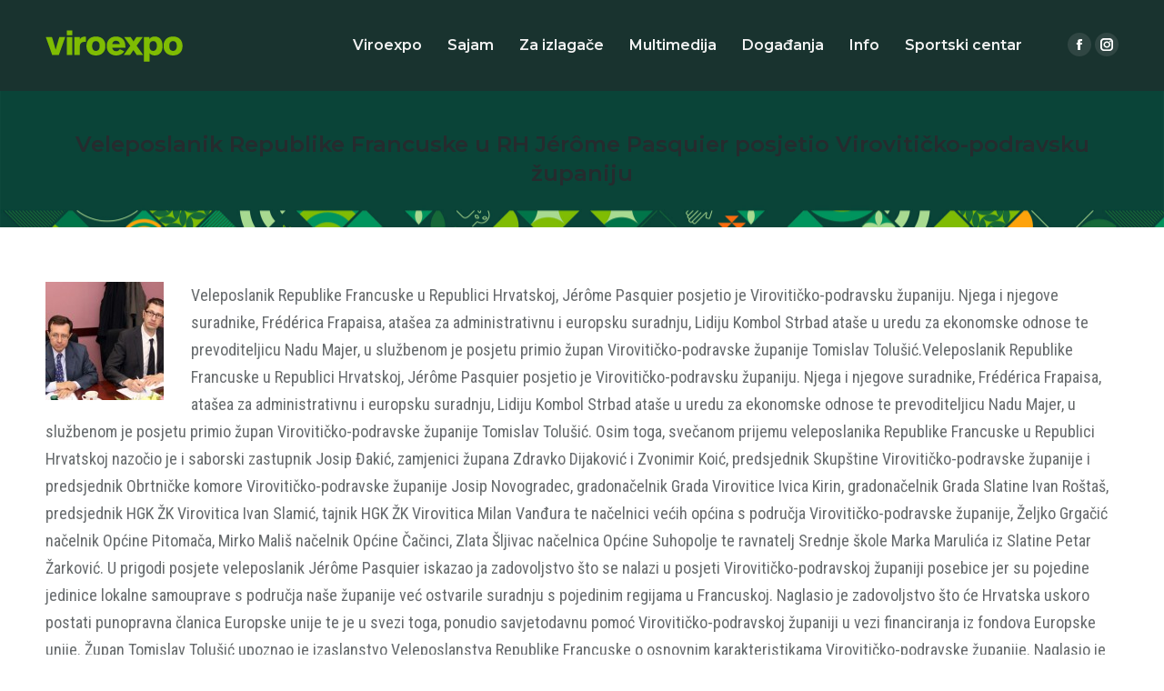

--- FILE ---
content_type: text/html; charset=UTF-8
request_url: https://viroexpo.com.hr/2010/05/veleposlanik-republike-francuske-u-rh-jerome-pasquier-posjetio-viroviticko-podravsku-zupaniju/
body_size: 85875
content:
<!DOCTYPE html>
<!--[if !(IE 6) | !(IE 7) | !(IE 8)  ]><!-->
<html lang="hr-HR" class="no-js">
<!--<![endif]-->
<head>
	<meta charset="UTF-8" />
		<meta name="viewport" content="width=device-width, initial-scale=1, maximum-scale=1, user-scalable=0">
		<meta name="theme-color" content="#c1c1c1"/>	<link rel="profile" href="https://gmpg.org/xfn/11" />
	        <script type="text/javascript">
            if (/Android|webOS|iPhone|iPad|iPod|BlackBerry|IEMobile|Opera Mini/i.test(navigator.userAgent)) {
                var originalAddEventListener = EventTarget.prototype.addEventListener,
                    oldWidth = window.innerWidth;

                EventTarget.prototype.addEventListener = function (eventName, eventHandler, useCapture) {
                    if (eventName === "resize") {
                        originalAddEventListener.call(this, eventName, function (event) {
                            if (oldWidth === window.innerWidth) {
                                return;
                            }
                            oldWidth = window.innerWidth;
                            if (eventHandler.handleEvent) {
                                eventHandler.handleEvent.call(this, event);
                            }
                            else {
                                eventHandler.call(this, event);
                            };
                        }, useCapture);
                    }
                    else {
                        originalAddEventListener.call(this, eventName, eventHandler, useCapture);
                    };
                };
            };
        </script>
		<title>Veleposlanik Republike Francuske u RH Jérôme Pasquier posjetio Virovitičko-podravsku županiju &#8211; Viroexpo</title>
<meta name='robots' content='max-image-preview:large' />
<link rel='dns-prefetch' href='//fonts.googleapis.com' />
<link rel="alternate" type="application/rss+xml" title="Viroexpo &raquo; Feed" href="https://viroexpo.com.hr/feed/" />
<link rel="alternate" type="application/rss+xml" title="Viroexpo &raquo; Comments Feed" href="https://viroexpo.com.hr/comments/feed/" />
<script type="text/javascript">
window._wpemojiSettings = {"baseUrl":"https:\/\/s.w.org\/images\/core\/emoji\/14.0.0\/72x72\/","ext":".png","svgUrl":"https:\/\/s.w.org\/images\/core\/emoji\/14.0.0\/svg\/","svgExt":".svg","source":{"concatemoji":"https:\/\/viroexpo.com.hr\/wp-includes\/js\/wp-emoji-release.min.js?ver=6.1.9"}};
/*! This file is auto-generated */
!function(e,a,t){var n,r,o,i=a.createElement("canvas"),p=i.getContext&&i.getContext("2d");function s(e,t){var a=String.fromCharCode,e=(p.clearRect(0,0,i.width,i.height),p.fillText(a.apply(this,e),0,0),i.toDataURL());return p.clearRect(0,0,i.width,i.height),p.fillText(a.apply(this,t),0,0),e===i.toDataURL()}function c(e){var t=a.createElement("script");t.src=e,t.defer=t.type="text/javascript",a.getElementsByTagName("head")[0].appendChild(t)}for(o=Array("flag","emoji"),t.supports={everything:!0,everythingExceptFlag:!0},r=0;r<o.length;r++)t.supports[o[r]]=function(e){if(p&&p.fillText)switch(p.textBaseline="top",p.font="600 32px Arial",e){case"flag":return s([127987,65039,8205,9895,65039],[127987,65039,8203,9895,65039])?!1:!s([55356,56826,55356,56819],[55356,56826,8203,55356,56819])&&!s([55356,57332,56128,56423,56128,56418,56128,56421,56128,56430,56128,56423,56128,56447],[55356,57332,8203,56128,56423,8203,56128,56418,8203,56128,56421,8203,56128,56430,8203,56128,56423,8203,56128,56447]);case"emoji":return!s([129777,127995,8205,129778,127999],[129777,127995,8203,129778,127999])}return!1}(o[r]),t.supports.everything=t.supports.everything&&t.supports[o[r]],"flag"!==o[r]&&(t.supports.everythingExceptFlag=t.supports.everythingExceptFlag&&t.supports[o[r]]);t.supports.everythingExceptFlag=t.supports.everythingExceptFlag&&!t.supports.flag,t.DOMReady=!1,t.readyCallback=function(){t.DOMReady=!0},t.supports.everything||(n=function(){t.readyCallback()},a.addEventListener?(a.addEventListener("DOMContentLoaded",n,!1),e.addEventListener("load",n,!1)):(e.attachEvent("onload",n),a.attachEvent("onreadystatechange",function(){"complete"===a.readyState&&t.readyCallback()})),(e=t.source||{}).concatemoji?c(e.concatemoji):e.wpemoji&&e.twemoji&&(c(e.twemoji),c(e.wpemoji)))}(window,document,window._wpemojiSettings);
</script>
<style type="text/css">
img.wp-smiley,
img.emoji {
	display: inline !important;
	border: none !important;
	box-shadow: none !important;
	height: 1em !important;
	width: 1em !important;
	margin: 0 0.07em !important;
	vertical-align: -0.1em !important;
	background: none !important;
	padding: 0 !important;
}
</style>
	<link rel='stylesheet' id='wp-block-library-css' href='https://viroexpo.com.hr/wp-includes/css/dist/block-library/style.min.css?ver=6.1.9' type='text/css' media='all' />
<style id='wp-block-library-theme-inline-css' type='text/css'>
.wp-block-audio figcaption{color:#555;font-size:13px;text-align:center}.is-dark-theme .wp-block-audio figcaption{color:hsla(0,0%,100%,.65)}.wp-block-audio{margin:0 0 1em}.wp-block-code{border:1px solid #ccc;border-radius:4px;font-family:Menlo,Consolas,monaco,monospace;padding:.8em 1em}.wp-block-embed figcaption{color:#555;font-size:13px;text-align:center}.is-dark-theme .wp-block-embed figcaption{color:hsla(0,0%,100%,.65)}.wp-block-embed{margin:0 0 1em}.blocks-gallery-caption{color:#555;font-size:13px;text-align:center}.is-dark-theme .blocks-gallery-caption{color:hsla(0,0%,100%,.65)}.wp-block-image figcaption{color:#555;font-size:13px;text-align:center}.is-dark-theme .wp-block-image figcaption{color:hsla(0,0%,100%,.65)}.wp-block-image{margin:0 0 1em}.wp-block-pullquote{border-top:4px solid;border-bottom:4px solid;margin-bottom:1.75em;color:currentColor}.wp-block-pullquote__citation,.wp-block-pullquote cite,.wp-block-pullquote footer{color:currentColor;text-transform:uppercase;font-size:.8125em;font-style:normal}.wp-block-quote{border-left:.25em solid;margin:0 0 1.75em;padding-left:1em}.wp-block-quote cite,.wp-block-quote footer{color:currentColor;font-size:.8125em;position:relative;font-style:normal}.wp-block-quote.has-text-align-right{border-left:none;border-right:.25em solid;padding-left:0;padding-right:1em}.wp-block-quote.has-text-align-center{border:none;padding-left:0}.wp-block-quote.is-large,.wp-block-quote.is-style-large,.wp-block-quote.is-style-plain{border:none}.wp-block-search .wp-block-search__label{font-weight:700}.wp-block-search__button{border:1px solid #ccc;padding:.375em .625em}:where(.wp-block-group.has-background){padding:1.25em 2.375em}.wp-block-separator.has-css-opacity{opacity:.4}.wp-block-separator{border:none;border-bottom:2px solid;margin-left:auto;margin-right:auto}.wp-block-separator.has-alpha-channel-opacity{opacity:1}.wp-block-separator:not(.is-style-wide):not(.is-style-dots){width:100px}.wp-block-separator.has-background:not(.is-style-dots){border-bottom:none;height:1px}.wp-block-separator.has-background:not(.is-style-wide):not(.is-style-dots){height:2px}.wp-block-table{margin:"0 0 1em 0"}.wp-block-table thead{border-bottom:3px solid}.wp-block-table tfoot{border-top:3px solid}.wp-block-table td,.wp-block-table th{word-break:normal}.wp-block-table figcaption{color:#555;font-size:13px;text-align:center}.is-dark-theme .wp-block-table figcaption{color:hsla(0,0%,100%,.65)}.wp-block-video figcaption{color:#555;font-size:13px;text-align:center}.is-dark-theme .wp-block-video figcaption{color:hsla(0,0%,100%,.65)}.wp-block-video{margin:0 0 1em}.wp-block-template-part.has-background{padding:1.25em 2.375em;margin-top:0;margin-bottom:0}
</style>
<link rel='stylesheet' id='wpda_like_box_gutenberg_css-css' href='https://viroexpo.com.hr/wp-content/plugins/like-box/includes/gutenberg/style.css?ver=6.1.9' type='text/css' media='all' />
<link rel='stylesheet' id='classic-theme-styles-css' href='https://viroexpo.com.hr/wp-includes/css/classic-themes.min.css?ver=1' type='text/css' media='all' />
<style id='global-styles-inline-css' type='text/css'>
body{--wp--preset--color--black: #000000;--wp--preset--color--cyan-bluish-gray: #abb8c3;--wp--preset--color--white: #FFF;--wp--preset--color--pale-pink: #f78da7;--wp--preset--color--vivid-red: #cf2e2e;--wp--preset--color--luminous-vivid-orange: #ff6900;--wp--preset--color--luminous-vivid-amber: #fcb900;--wp--preset--color--light-green-cyan: #7bdcb5;--wp--preset--color--vivid-green-cyan: #00d084;--wp--preset--color--pale-cyan-blue: #8ed1fc;--wp--preset--color--vivid-cyan-blue: #0693e3;--wp--preset--color--vivid-purple: #9b51e0;--wp--preset--color--accent: #c1c1c1;--wp--preset--color--dark-gray: #111;--wp--preset--color--light-gray: #767676;--wp--preset--gradient--vivid-cyan-blue-to-vivid-purple: linear-gradient(135deg,rgba(6,147,227,1) 0%,rgb(155,81,224) 100%);--wp--preset--gradient--light-green-cyan-to-vivid-green-cyan: linear-gradient(135deg,rgb(122,220,180) 0%,rgb(0,208,130) 100%);--wp--preset--gradient--luminous-vivid-amber-to-luminous-vivid-orange: linear-gradient(135deg,rgba(252,185,0,1) 0%,rgba(255,105,0,1) 100%);--wp--preset--gradient--luminous-vivid-orange-to-vivid-red: linear-gradient(135deg,rgba(255,105,0,1) 0%,rgb(207,46,46) 100%);--wp--preset--gradient--very-light-gray-to-cyan-bluish-gray: linear-gradient(135deg,rgb(238,238,238) 0%,rgb(169,184,195) 100%);--wp--preset--gradient--cool-to-warm-spectrum: linear-gradient(135deg,rgb(74,234,220) 0%,rgb(151,120,209) 20%,rgb(207,42,186) 40%,rgb(238,44,130) 60%,rgb(251,105,98) 80%,rgb(254,248,76) 100%);--wp--preset--gradient--blush-light-purple: linear-gradient(135deg,rgb(255,206,236) 0%,rgb(152,150,240) 100%);--wp--preset--gradient--blush-bordeaux: linear-gradient(135deg,rgb(254,205,165) 0%,rgb(254,45,45) 50%,rgb(107,0,62) 100%);--wp--preset--gradient--luminous-dusk: linear-gradient(135deg,rgb(255,203,112) 0%,rgb(199,81,192) 50%,rgb(65,88,208) 100%);--wp--preset--gradient--pale-ocean: linear-gradient(135deg,rgb(255,245,203) 0%,rgb(182,227,212) 50%,rgb(51,167,181) 100%);--wp--preset--gradient--electric-grass: linear-gradient(135deg,rgb(202,248,128) 0%,rgb(113,206,126) 100%);--wp--preset--gradient--midnight: linear-gradient(135deg,rgb(2,3,129) 0%,rgb(40,116,252) 100%);--wp--preset--duotone--dark-grayscale: url('#wp-duotone-dark-grayscale');--wp--preset--duotone--grayscale: url('#wp-duotone-grayscale');--wp--preset--duotone--purple-yellow: url('#wp-duotone-purple-yellow');--wp--preset--duotone--blue-red: url('#wp-duotone-blue-red');--wp--preset--duotone--midnight: url('#wp-duotone-midnight');--wp--preset--duotone--magenta-yellow: url('#wp-duotone-magenta-yellow');--wp--preset--duotone--purple-green: url('#wp-duotone-purple-green');--wp--preset--duotone--blue-orange: url('#wp-duotone-blue-orange');--wp--preset--font-size--small: 13px;--wp--preset--font-size--medium: 20px;--wp--preset--font-size--large: 36px;--wp--preset--font-size--x-large: 42px;--wp--preset--spacing--20: 0.44rem;--wp--preset--spacing--30: 0.67rem;--wp--preset--spacing--40: 1rem;--wp--preset--spacing--50: 1.5rem;--wp--preset--spacing--60: 2.25rem;--wp--preset--spacing--70: 3.38rem;--wp--preset--spacing--80: 5.06rem;}:where(.is-layout-flex){gap: 0.5em;}body .is-layout-flow > .alignleft{float: left;margin-inline-start: 0;margin-inline-end: 2em;}body .is-layout-flow > .alignright{float: right;margin-inline-start: 2em;margin-inline-end: 0;}body .is-layout-flow > .aligncenter{margin-left: auto !important;margin-right: auto !important;}body .is-layout-constrained > .alignleft{float: left;margin-inline-start: 0;margin-inline-end: 2em;}body .is-layout-constrained > .alignright{float: right;margin-inline-start: 2em;margin-inline-end: 0;}body .is-layout-constrained > .aligncenter{margin-left: auto !important;margin-right: auto !important;}body .is-layout-constrained > :where(:not(.alignleft):not(.alignright):not(.alignfull)){max-width: var(--wp--style--global--content-size);margin-left: auto !important;margin-right: auto !important;}body .is-layout-constrained > .alignwide{max-width: var(--wp--style--global--wide-size);}body .is-layout-flex{display: flex;}body .is-layout-flex{flex-wrap: wrap;align-items: center;}body .is-layout-flex > *{margin: 0;}:where(.wp-block-columns.is-layout-flex){gap: 2em;}.has-black-color{color: var(--wp--preset--color--black) !important;}.has-cyan-bluish-gray-color{color: var(--wp--preset--color--cyan-bluish-gray) !important;}.has-white-color{color: var(--wp--preset--color--white) !important;}.has-pale-pink-color{color: var(--wp--preset--color--pale-pink) !important;}.has-vivid-red-color{color: var(--wp--preset--color--vivid-red) !important;}.has-luminous-vivid-orange-color{color: var(--wp--preset--color--luminous-vivid-orange) !important;}.has-luminous-vivid-amber-color{color: var(--wp--preset--color--luminous-vivid-amber) !important;}.has-light-green-cyan-color{color: var(--wp--preset--color--light-green-cyan) !important;}.has-vivid-green-cyan-color{color: var(--wp--preset--color--vivid-green-cyan) !important;}.has-pale-cyan-blue-color{color: var(--wp--preset--color--pale-cyan-blue) !important;}.has-vivid-cyan-blue-color{color: var(--wp--preset--color--vivid-cyan-blue) !important;}.has-vivid-purple-color{color: var(--wp--preset--color--vivid-purple) !important;}.has-black-background-color{background-color: var(--wp--preset--color--black) !important;}.has-cyan-bluish-gray-background-color{background-color: var(--wp--preset--color--cyan-bluish-gray) !important;}.has-white-background-color{background-color: var(--wp--preset--color--white) !important;}.has-pale-pink-background-color{background-color: var(--wp--preset--color--pale-pink) !important;}.has-vivid-red-background-color{background-color: var(--wp--preset--color--vivid-red) !important;}.has-luminous-vivid-orange-background-color{background-color: var(--wp--preset--color--luminous-vivid-orange) !important;}.has-luminous-vivid-amber-background-color{background-color: var(--wp--preset--color--luminous-vivid-amber) !important;}.has-light-green-cyan-background-color{background-color: var(--wp--preset--color--light-green-cyan) !important;}.has-vivid-green-cyan-background-color{background-color: var(--wp--preset--color--vivid-green-cyan) !important;}.has-pale-cyan-blue-background-color{background-color: var(--wp--preset--color--pale-cyan-blue) !important;}.has-vivid-cyan-blue-background-color{background-color: var(--wp--preset--color--vivid-cyan-blue) !important;}.has-vivid-purple-background-color{background-color: var(--wp--preset--color--vivid-purple) !important;}.has-black-border-color{border-color: var(--wp--preset--color--black) !important;}.has-cyan-bluish-gray-border-color{border-color: var(--wp--preset--color--cyan-bluish-gray) !important;}.has-white-border-color{border-color: var(--wp--preset--color--white) !important;}.has-pale-pink-border-color{border-color: var(--wp--preset--color--pale-pink) !important;}.has-vivid-red-border-color{border-color: var(--wp--preset--color--vivid-red) !important;}.has-luminous-vivid-orange-border-color{border-color: var(--wp--preset--color--luminous-vivid-orange) !important;}.has-luminous-vivid-amber-border-color{border-color: var(--wp--preset--color--luminous-vivid-amber) !important;}.has-light-green-cyan-border-color{border-color: var(--wp--preset--color--light-green-cyan) !important;}.has-vivid-green-cyan-border-color{border-color: var(--wp--preset--color--vivid-green-cyan) !important;}.has-pale-cyan-blue-border-color{border-color: var(--wp--preset--color--pale-cyan-blue) !important;}.has-vivid-cyan-blue-border-color{border-color: var(--wp--preset--color--vivid-cyan-blue) !important;}.has-vivid-purple-border-color{border-color: var(--wp--preset--color--vivid-purple) !important;}.has-vivid-cyan-blue-to-vivid-purple-gradient-background{background: var(--wp--preset--gradient--vivid-cyan-blue-to-vivid-purple) !important;}.has-light-green-cyan-to-vivid-green-cyan-gradient-background{background: var(--wp--preset--gradient--light-green-cyan-to-vivid-green-cyan) !important;}.has-luminous-vivid-amber-to-luminous-vivid-orange-gradient-background{background: var(--wp--preset--gradient--luminous-vivid-amber-to-luminous-vivid-orange) !important;}.has-luminous-vivid-orange-to-vivid-red-gradient-background{background: var(--wp--preset--gradient--luminous-vivid-orange-to-vivid-red) !important;}.has-very-light-gray-to-cyan-bluish-gray-gradient-background{background: var(--wp--preset--gradient--very-light-gray-to-cyan-bluish-gray) !important;}.has-cool-to-warm-spectrum-gradient-background{background: var(--wp--preset--gradient--cool-to-warm-spectrum) !important;}.has-blush-light-purple-gradient-background{background: var(--wp--preset--gradient--blush-light-purple) !important;}.has-blush-bordeaux-gradient-background{background: var(--wp--preset--gradient--blush-bordeaux) !important;}.has-luminous-dusk-gradient-background{background: var(--wp--preset--gradient--luminous-dusk) !important;}.has-pale-ocean-gradient-background{background: var(--wp--preset--gradient--pale-ocean) !important;}.has-electric-grass-gradient-background{background: var(--wp--preset--gradient--electric-grass) !important;}.has-midnight-gradient-background{background: var(--wp--preset--gradient--midnight) !important;}.has-small-font-size{font-size: var(--wp--preset--font-size--small) !important;}.has-medium-font-size{font-size: var(--wp--preset--font-size--medium) !important;}.has-large-font-size{font-size: var(--wp--preset--font-size--large) !important;}.has-x-large-font-size{font-size: var(--wp--preset--font-size--x-large) !important;}
.wp-block-navigation a:where(:not(.wp-element-button)){color: inherit;}
:where(.wp-block-columns.is-layout-flex){gap: 2em;}
.wp-block-pullquote{font-size: 1.5em;line-height: 1.6;}
</style>
<link rel='stylesheet' id='contact-form-7-css' href='https://viroexpo.com.hr/wp-content/plugins/contact-form-7/includes/css/styles.css?ver=5.7.3' type='text/css' media='all' />
<link rel='stylesheet' id='the7-font-css' href='https://viroexpo.com.hr/wp-content/themes/dt-the7/fonts/icomoon-the7-font/icomoon-the7-font.min.css?ver=11.1.1' type='text/css' media='all' />
<link rel='stylesheet' id='the7-awesome-fonts-css' href='https://viroexpo.com.hr/wp-content/themes/dt-the7/fonts/FontAwesome/css/all.min.css?ver=11.1.1' type='text/css' media='all' />
<link rel='stylesheet' id='the7-awesome-fonts-back-css' href='https://viroexpo.com.hr/wp-content/themes/dt-the7/fonts/FontAwesome/back-compat.min.css?ver=11.1.1' type='text/css' media='all' />
<link rel='stylesheet' id='the7-Defaults-css' href='https://viroexpo.com.hr/wp-content/uploads/smile_fonts/Defaults/Defaults.css?ver=6.1.9' type='text/css' media='all' />
<link rel='stylesheet' id='the7-fontello-css' href='https://viroexpo.com.hr/wp-content/themes/dt-the7/fonts/fontello/css/fontello.min.css?ver=11.1.1' type='text/css' media='all' />
<link rel='stylesheet' id='dt-web-fonts-css' href='https://fonts.googleapis.com/css?family=Open+Sans:400,600,700%7CMontserrat:400,600,700,800%7CRoboto+Condensed:400,600,700&#038;display=swap' type='text/css' media='all' />
<link rel='stylesheet' id='dt-main-css' href='https://viroexpo.com.hr/wp-content/themes/dt-the7/css/main.min.css?ver=11.1.1' type='text/css' media='all' />
<link rel='stylesheet' id='the7-custom-scrollbar-css' href='https://viroexpo.com.hr/wp-content/themes/dt-the7/lib/custom-scrollbar/custom-scrollbar.min.css?ver=11.1.1' type='text/css' media='all' />
<link rel='stylesheet' id='the7-wpbakery-css' href='https://viroexpo.com.hr/wp-content/themes/dt-the7/css/wpbakery.min.css?ver=11.1.1' type='text/css' media='all' />
<link rel='stylesheet' id='the7-css-vars-css' href='https://viroexpo.com.hr/wp-content/uploads/the7-css/css-vars.css?ver=4860d879046a' type='text/css' media='all' />
<link rel='stylesheet' id='dt-custom-css' href='https://viroexpo.com.hr/wp-content/uploads/the7-css/custom.css?ver=4860d879046a' type='text/css' media='all' />
<link rel='stylesheet' id='dt-media-css' href='https://viroexpo.com.hr/wp-content/uploads/the7-css/media.css?ver=4860d879046a' type='text/css' media='all' />
<link rel='stylesheet' id='the7-mega-menu-css' href='https://viroexpo.com.hr/wp-content/uploads/the7-css/mega-menu.css?ver=4860d879046a' type='text/css' media='all' />
<link rel='stylesheet' id='style-css' href='https://viroexpo.com.hr/wp-content/themes/dt-the7/style.css?ver=11.1.1' type='text/css' media='all' />
<link rel='stylesheet' id='animated-css' href='https://viroexpo.com.hr/wp-content/plugins/like-box/includes/style/effects.css?ver=6.1.9' type='text/css' media='all' />
<link rel='stylesheet' id='front_end_like_box-css' href='https://viroexpo.com.hr/wp-content/plugins/like-box/includes/style/style.css?ver=6.1.9' type='text/css' media='all' />
<link rel='stylesheet' id='dashicons-css' href='https://viroexpo.com.hr/wp-includes/css/dashicons.min.css?ver=6.1.9' type='text/css' media='all' />
<link rel='stylesheet' id='thickbox-css' href='https://viroexpo.com.hr/wp-includes/js/thickbox/thickbox.css?ver=6.1.9' type='text/css' media='all' />
<script type='text/javascript' src='https://viroexpo.com.hr/wp-includes/js/jquery/jquery.min.js?ver=3.6.1' id='jquery-core-js'></script>
<script type='text/javascript' src='https://viroexpo.com.hr/wp-includes/js/jquery/jquery-migrate.min.js?ver=3.3.2' id='jquery-migrate-js'></script>
<script type='text/javascript' id='dt-above-fold-js-extra'>
/* <![CDATA[ */
var dtLocal = {"themeUrl":"https:\/\/viroexpo.com.hr\/wp-content\/themes\/dt-the7","passText":"To view this protected post, enter the password below:","moreButtonText":{"loading":"Loading...","loadMore":"Load more"},"postID":"648","ajaxurl":"https:\/\/viroexpo.com.hr\/wp-admin\/admin-ajax.php","REST":{"baseUrl":"https:\/\/viroexpo.com.hr\/wp-json\/the7\/v1","endpoints":{"sendMail":"\/send-mail"}},"contactMessages":{"required":"One or more fields have an error. Please check and try again.","terms":"Please accept the privacy policy.","fillTheCaptchaError":"Please, fill the captcha."},"captchaSiteKey":"","ajaxNonce":"9e3ba2ee8a","pageData":"","themeSettings":{"smoothScroll":"off","lazyLoading":false,"accentColor":{"mode":"solid","color":"#c1c1c1"},"desktopHeader":{"height":100},"ToggleCaptionEnabled":"disabled","ToggleCaption":"Navigation","floatingHeader":{"showAfter":150,"showMenu":true,"height":100,"logo":{"showLogo":true,"html":"<img class=\" preload-me\" src=\"https:\/\/viroexpo.com.hr\/wp-content\/uploads\/2025\/09\/viroexpo-logo-1.png\" srcset=\"https:\/\/viroexpo.com.hr\/wp-content\/uploads\/2025\/09\/viroexpo-logo-1.png 151w\" width=\"151\" height=\"35\"   sizes=\"151px\" alt=\"Viroexpo\" \/>","url":"https:\/\/viroexpo.com.hr\/"}},"topLine":{"floatingTopLine":{"logo":{"showLogo":false,"html":""}}},"mobileHeader":{"firstSwitchPoint":1150,"secondSwitchPoint":800,"firstSwitchPointHeight":60,"secondSwitchPointHeight":60,"mobileToggleCaptionEnabled":"disabled","mobileToggleCaption":"Menu"},"stickyMobileHeaderFirstSwitch":{"logo":{"html":"<img class=\" preload-me\" src=\"https:\/\/viroexpo.com.hr\/wp-content\/uploads\/2025\/09\/viroexpo-logo-1.png\" srcset=\"https:\/\/viroexpo.com.hr\/wp-content\/uploads\/2025\/09\/viroexpo-logo-1.png 151w\" width=\"151\" height=\"35\"   sizes=\"151px\" alt=\"Viroexpo\" \/>"}},"stickyMobileHeaderSecondSwitch":{"logo":{"html":"<img class=\" preload-me\" src=\"https:\/\/viroexpo.com.hr\/wp-content\/uploads\/2025\/09\/viroexpo-logo-1.png\" srcset=\"https:\/\/viroexpo.com.hr\/wp-content\/uploads\/2025\/09\/viroexpo-logo-1.png 151w\" width=\"151\" height=\"35\"   sizes=\"151px\" alt=\"Viroexpo\" \/>"}},"content":{"textColor":"#676b6d","headerColor":"#262b2e"},"sidebar":{"switchPoint":970},"boxedWidth":"1280px","stripes":{"stripe1":{"textColor":"#676b6d","headerColor":"#262b2e"},"stripe2":{"textColor":"#ffffff","headerColor":"#ffffff"},"stripe3":{"textColor":"#ffffff","headerColor":"#ffffff"}}},"VCMobileScreenWidth":"768"};
var dtShare = {"shareButtonText":{"facebook":"Share on Facebook","twitter":"Tweet","pinterest":"Pin it","linkedin":"Share on Linkedin","whatsapp":"Share on Whatsapp"},"overlayOpacity":"85"};
/* ]]> */
</script>
<script type='text/javascript' src='https://viroexpo.com.hr/wp-content/themes/dt-the7/js/above-the-fold.min.js?ver=11.1.1' id='dt-above-fold-js'></script>
<script type='text/javascript' src='https://viroexpo.com.hr/wp-content/plugins/like-box/includes/javascript/front_end_js.js?ver=6.1.9' id='like-box-front-end-js'></script>
<link rel="https://api.w.org/" href="https://viroexpo.com.hr/wp-json/" /><link rel="alternate" type="application/json" href="https://viroexpo.com.hr/wp-json/wp/v2/posts/648" /><link rel="EditURI" type="application/rsd+xml" title="RSD" href="https://viroexpo.com.hr/xmlrpc.php?rsd" />
<link rel="wlwmanifest" type="application/wlwmanifest+xml" href="https://viroexpo.com.hr/wp-includes/wlwmanifest.xml" />
<meta name="generator" content="WordPress 6.1.9" />
<link rel="canonical" href="https://viroexpo.com.hr/2010/05/veleposlanik-republike-francuske-u-rh-jerome-pasquier-posjetio-viroviticko-podravsku-zupaniju/" />
<link rel='shortlink' href='https://viroexpo.com.hr/?p=648' />
<link rel="alternate" type="application/json+oembed" href="https://viroexpo.com.hr/wp-json/oembed/1.0/embed?url=https%3A%2F%2Fviroexpo.com.hr%2F2010%2F05%2Fveleposlanik-republike-francuske-u-rh-jerome-pasquier-posjetio-viroviticko-podravsku-zupaniju%2F" />
<link rel="alternate" type="text/xml+oembed" href="https://viroexpo.com.hr/wp-json/oembed/1.0/embed?url=https%3A%2F%2Fviroexpo.com.hr%2F2010%2F05%2Fveleposlanik-republike-francuske-u-rh-jerome-pasquier-posjetio-viroviticko-podravsku-zupaniju%2F&#038;format=xml" />
     <script type="text/javascript">
     /* <![CDATA[ */
     function open_win(mp3_player_version, mp3_align, plyrs, transparent, id, blog_plyrs,  mp3wid, mp3high, aps, sound, playlst, playlistfolder, shuffle, colors, nums, mp3_player_plugin_url, which)
       {  
        window.open(mp3_player_plugin_url+ 'pop_up_mp.php?a=' +mp3_player_version+ '&b=' +mp3_align+ '&c=' +plyrs+ '&d=' +id+ '&e=' +transparent+ '&f=' +blog_plyrs+ '&g=' +mp3wid+ '&h=' +mp3high+ '&i=' +aps+ '&j=' +sound+ '&k=' +playlst+ '&l=' +playlistfolder+ '&m=' +shuffle+ '&n=' +colors+ '&o=' +nums+ '&p=' +mp3_player_plugin_url+ '&q=' +which, '_blank', 'statusbar=no, titlebar=no, toolbar=no, location=no, directories=no, status=no, menubar=no, scrollbars=no, resizable=yes, copyhistory=no, width='+mp3wid+', height='+mp3high); 
        }
        /* ]]> */
        </script><meta property="og:site_name" content="Viroexpo" />
<meta property="og:title" content="Veleposlanik Republike Francuske u RH Jérôme Pasquier posjetio Virovitičko-podravsku županiju" />
<meta property="og:description" content="Veleposlanik Republike Francuske u Republici Hrvatskoj, Jérôme Pasquier posjetio je Virovitičko-podravsku županiju. Njega i njegove suradnike, Frédérica Frapaisa, atašea za administrativnu i europsku suradnju, Lidiju Kombol Strbad ataše u uredu za ekonomske odnose te prevoditeljicu Nadu Majer, u službenom je posjetu primio župan Virovitičko-podravske županije Tomislav Tolušić.Veleposlanik Republike Francuske u Republici Hrvatskoj, Jérôme Pasquier posjetio&hellip;" />
<meta property="og:url" content="https://viroexpo.com.hr/2010/05/veleposlanik-republike-francuske-u-rh-jerome-pasquier-posjetio-viroviticko-podravsku-zupaniju/" />
<meta property="og:type" content="article" />
<meta name="generator" content="Powered by Visual Composer - drag and drop page builder for WordPress."/>
<!--[if lte IE 9]><link rel="stylesheet" type="text/css" href="https://viroexpo.com.hr/wp-content/plugins/js_composer_/assets/css/vc_lte_ie9.min.css" media="screen"><![endif]--><noscript><style type="text/css"> .wpb_animate_when_almost_visible { opacity: 1; }</style></noscript></head>
<body id="the7-body" class="post-template-default single single-post postid-648 single-format-standard wp-embed-responsive no-comments dt-responsive-on right-mobile-menu-close-icon ouside-menu-close-icon mobile-hamburger-close-bg-enable mobile-hamburger-close-bg-hover-enable  fade-medium-mobile-menu-close-icon fade-small-menu-close-icon srcset-enabled btn-flat custom-btn-color custom-btn-hover-color shadow-element-decoration phantom-fade phantom-shadow-decoration phantom-custom-logo-on floating-mobile-menu-icon top-header first-switch-logo-center first-switch-menu-left second-switch-logo-left second-switch-menu-right layzr-loading-on popup-message-style the7-ver-11.1.1 dt-fa-compatibility wpb-js-composer js-comp-ver-5.0.1 vc_responsive">
<svg xmlns="http://www.w3.org/2000/svg" viewBox="0 0 0 0" width="0" height="0" focusable="false" role="none" style="visibility: hidden; position: absolute; left: -9999px; overflow: hidden;" ><defs><filter id="wp-duotone-dark-grayscale"><feColorMatrix color-interpolation-filters="sRGB" type="matrix" values=" .299 .587 .114 0 0 .299 .587 .114 0 0 .299 .587 .114 0 0 .299 .587 .114 0 0 " /><feComponentTransfer color-interpolation-filters="sRGB" ><feFuncR type="table" tableValues="0 0.49803921568627" /><feFuncG type="table" tableValues="0 0.49803921568627" /><feFuncB type="table" tableValues="0 0.49803921568627" /><feFuncA type="table" tableValues="1 1" /></feComponentTransfer><feComposite in2="SourceGraphic" operator="in" /></filter></defs></svg><svg xmlns="http://www.w3.org/2000/svg" viewBox="0 0 0 0" width="0" height="0" focusable="false" role="none" style="visibility: hidden; position: absolute; left: -9999px; overflow: hidden;" ><defs><filter id="wp-duotone-grayscale"><feColorMatrix color-interpolation-filters="sRGB" type="matrix" values=" .299 .587 .114 0 0 .299 .587 .114 0 0 .299 .587 .114 0 0 .299 .587 .114 0 0 " /><feComponentTransfer color-interpolation-filters="sRGB" ><feFuncR type="table" tableValues="0 1" /><feFuncG type="table" tableValues="0 1" /><feFuncB type="table" tableValues="0 1" /><feFuncA type="table" tableValues="1 1" /></feComponentTransfer><feComposite in2="SourceGraphic" operator="in" /></filter></defs></svg><svg xmlns="http://www.w3.org/2000/svg" viewBox="0 0 0 0" width="0" height="0" focusable="false" role="none" style="visibility: hidden; position: absolute; left: -9999px; overflow: hidden;" ><defs><filter id="wp-duotone-purple-yellow"><feColorMatrix color-interpolation-filters="sRGB" type="matrix" values=" .299 .587 .114 0 0 .299 .587 .114 0 0 .299 .587 .114 0 0 .299 .587 .114 0 0 " /><feComponentTransfer color-interpolation-filters="sRGB" ><feFuncR type="table" tableValues="0.54901960784314 0.98823529411765" /><feFuncG type="table" tableValues="0 1" /><feFuncB type="table" tableValues="0.71764705882353 0.25490196078431" /><feFuncA type="table" tableValues="1 1" /></feComponentTransfer><feComposite in2="SourceGraphic" operator="in" /></filter></defs></svg><svg xmlns="http://www.w3.org/2000/svg" viewBox="0 0 0 0" width="0" height="0" focusable="false" role="none" style="visibility: hidden; position: absolute; left: -9999px; overflow: hidden;" ><defs><filter id="wp-duotone-blue-red"><feColorMatrix color-interpolation-filters="sRGB" type="matrix" values=" .299 .587 .114 0 0 .299 .587 .114 0 0 .299 .587 .114 0 0 .299 .587 .114 0 0 " /><feComponentTransfer color-interpolation-filters="sRGB" ><feFuncR type="table" tableValues="0 1" /><feFuncG type="table" tableValues="0 0.27843137254902" /><feFuncB type="table" tableValues="0.5921568627451 0.27843137254902" /><feFuncA type="table" tableValues="1 1" /></feComponentTransfer><feComposite in2="SourceGraphic" operator="in" /></filter></defs></svg><svg xmlns="http://www.w3.org/2000/svg" viewBox="0 0 0 0" width="0" height="0" focusable="false" role="none" style="visibility: hidden; position: absolute; left: -9999px; overflow: hidden;" ><defs><filter id="wp-duotone-midnight"><feColorMatrix color-interpolation-filters="sRGB" type="matrix" values=" .299 .587 .114 0 0 .299 .587 .114 0 0 .299 .587 .114 0 0 .299 .587 .114 0 0 " /><feComponentTransfer color-interpolation-filters="sRGB" ><feFuncR type="table" tableValues="0 0" /><feFuncG type="table" tableValues="0 0.64705882352941" /><feFuncB type="table" tableValues="0 1" /><feFuncA type="table" tableValues="1 1" /></feComponentTransfer><feComposite in2="SourceGraphic" operator="in" /></filter></defs></svg><svg xmlns="http://www.w3.org/2000/svg" viewBox="0 0 0 0" width="0" height="0" focusable="false" role="none" style="visibility: hidden; position: absolute; left: -9999px; overflow: hidden;" ><defs><filter id="wp-duotone-magenta-yellow"><feColorMatrix color-interpolation-filters="sRGB" type="matrix" values=" .299 .587 .114 0 0 .299 .587 .114 0 0 .299 .587 .114 0 0 .299 .587 .114 0 0 " /><feComponentTransfer color-interpolation-filters="sRGB" ><feFuncR type="table" tableValues="0.78039215686275 1" /><feFuncG type="table" tableValues="0 0.94901960784314" /><feFuncB type="table" tableValues="0.35294117647059 0.47058823529412" /><feFuncA type="table" tableValues="1 1" /></feComponentTransfer><feComposite in2="SourceGraphic" operator="in" /></filter></defs></svg><svg xmlns="http://www.w3.org/2000/svg" viewBox="0 0 0 0" width="0" height="0" focusable="false" role="none" style="visibility: hidden; position: absolute; left: -9999px; overflow: hidden;" ><defs><filter id="wp-duotone-purple-green"><feColorMatrix color-interpolation-filters="sRGB" type="matrix" values=" .299 .587 .114 0 0 .299 .587 .114 0 0 .299 .587 .114 0 0 .299 .587 .114 0 0 " /><feComponentTransfer color-interpolation-filters="sRGB" ><feFuncR type="table" tableValues="0.65098039215686 0.40392156862745" /><feFuncG type="table" tableValues="0 1" /><feFuncB type="table" tableValues="0.44705882352941 0.4" /><feFuncA type="table" tableValues="1 1" /></feComponentTransfer><feComposite in2="SourceGraphic" operator="in" /></filter></defs></svg><svg xmlns="http://www.w3.org/2000/svg" viewBox="0 0 0 0" width="0" height="0" focusable="false" role="none" style="visibility: hidden; position: absolute; left: -9999px; overflow: hidden;" ><defs><filter id="wp-duotone-blue-orange"><feColorMatrix color-interpolation-filters="sRGB" type="matrix" values=" .299 .587 .114 0 0 .299 .587 .114 0 0 .299 .587 .114 0 0 .299 .587 .114 0 0 " /><feComponentTransfer color-interpolation-filters="sRGB" ><feFuncR type="table" tableValues="0.098039215686275 1" /><feFuncG type="table" tableValues="0 0.66274509803922" /><feFuncB type="table" tableValues="0.84705882352941 0.41960784313725" /><feFuncA type="table" tableValues="1 1" /></feComponentTransfer><feComposite in2="SourceGraphic" operator="in" /></filter></defs></svg><!-- The7 11.1.1 -->

<div id="page" >
	<a class="skip-link screen-reader-text" href="#content">Skip to content</a>

<div class="masthead inline-header right widgets full-height surround shadow-mobile-header-decoration small-mobile-menu-icon mobile-menu-icon-bg-on mobile-menu-icon-hover-bg-on dt-parent-menu-clickable show-sub-menu-on-hover show-device-logo show-mobile-logo"  role="banner">

	<div class="top-bar line-content top-bar-empty">
	<div class="top-bar-bg" ></div>
	<div class="mini-widgets left-widgets"></div><div class="mini-widgets right-widgets"></div></div>

	<header class="header-bar">

		<div class="branding">
	<div id="site-title" class="assistive-text">Viroexpo</div>
	<div id="site-description" class="assistive-text">Međunarodni sajam poduzetništva, obrništva i poljoprivrede</div>
	<a class="" href="https://viroexpo.com.hr/"><img class=" preload-me" src="https://viroexpo.com.hr/wp-content/uploads/2025/09/viroexpo-logo-1.png" srcset="https://viroexpo.com.hr/wp-content/uploads/2025/09/viroexpo-logo-1.png 151w" width="151" height="35"   sizes="151px" alt="Viroexpo" /><img class="mobile-logo preload-me" src="https://viroexpo.com.hr/wp-content/uploads/2025/09/viroexpo-logo-1.png" srcset="https://viroexpo.com.hr/wp-content/uploads/2025/09/viroexpo-logo-1.png 151w" width="151" height="35"   sizes="151px" alt="Viroexpo" /></a></div>

		<ul id="primary-menu" class="main-nav outside-item-remove-margin"><li class="menu-item menu-item-type-post_type menu-item-object-page menu-item-home menu-item-has-children menu-item-12419 first has-children depth-0"><a href='https://viroexpo.com.hr/' data-level='1'><span class="menu-item-text"><span class="menu-text">Viroexpo</span></span></a><ul class="sub-nav"><li class="menu-item menu-item-type-post_type menu-item-object-page menu-item-has-children menu-item-9565 first has-children depth-1"><a href='https://viroexpo.com.hr/agroexpo/' data-level='2'><span class="menu-item-text"><span class="menu-text">Agroexpo</span></span></a><ul class="sub-nav"><li class="menu-item menu-item-type-custom menu-item-object-custom menu-item-9286 first depth-2"><a href='http://viroexpo.hr/prijavnica-2/' data-level='3'><span class="menu-item-text"><span class="menu-text">Prijava na sajam &#8211; online</span></span></a></li> </ul></li> </ul></li> <li class="menu-item menu-item-type-custom menu-item-object-custom menu-item-has-children menu-item-14297 has-children depth-0"><a href='#' data-level='1'><span class="menu-item-text"><span class="menu-text">Sajam</span></span></a><ul class="sub-nav"><li class="menu-item menu-item-type-post_type menu-item-object-page menu-item-9336 first depth-1"><a href='https://viroexpo.com.hr/sajam/pokazatelji-sajma/' data-level='2'><span class="menu-item-text"><span class="menu-text">Pokazatelji sajma</span></span></a></li> <li class="menu-item menu-item-type-post_type menu-item-object-page menu-item-9511 depth-1"><a href='https://viroexpo.com.hr/sajam/zemlja-partner/' data-level='2'><span class="menu-item-text"><span class="menu-text">Zemlja partner</span></span></a></li> <li class="menu-item menu-item-type-post_type menu-item-object-page menu-item-9508 depth-1"><a href='https://viroexpo.com.hr/sajam/raspored-izlagaca/' data-level='2'><span class="menu-item-text"><span class="menu-text">Raspored izlagača</span></span></a></li> <li class="menu-item menu-item-type-post_type menu-item-object-page menu-item-9333 depth-1"><a href='https://viroexpo.com.hr/sajam/povijest-sajma/' data-level='2'><span class="menu-item-text"><span class="menu-text">Povijest sajma</span></span></a></li> <li class="menu-item menu-item-type-post_type menu-item-object-page menu-item-9341 depth-1"><a href='https://viroexpo.com.hr/sajam/zemlje-sudionice-sajma/' data-level='2'><span class="menu-item-text"><span class="menu-text">Zemlje sudionice sajma</span></span></a></li> <li class="menu-item menu-item-type-post_type menu-item-object-page menu-item-9353 depth-1"><a href='https://viroexpo.com.hr/sajam/zemlje-partneri/' data-level='2'><span class="menu-item-text"><span class="menu-text">Zemlje partneri</span></span></a></li> <li class="menu-item menu-item-type-post_type menu-item-object-page menu-item-12633 depth-1"><a href='https://viroexpo.com.hr/sajam/dokumenti/' data-level='2'><span class="menu-item-text"><span class="menu-text">Dokumenti</span></span></a></li> </ul></li> <li class="menu-item menu-item-type-post_type menu-item-object-page menu-item-has-children menu-item-9327 has-children depth-0"><a href='https://viroexpo.com.hr/za-izlagace/' data-level='1'><span class="menu-item-text"><span class="menu-text">Za izlagače</span></span></a><ul class="sub-nav"><li class="menu-item menu-item-type-post_type menu-item-object-page menu-item-9515 first depth-1"><a href='https://viroexpo.com.hr/za-izlagace/prijava-2/' data-level='2'><span class="menu-item-text"><span class="menu-text">Prijava za sajam – preuzimanje</span></span></a></li> <li class="menu-item menu-item-type-post_type menu-item-object-page menu-item-9497 depth-1"><a href='https://viroexpo.com.hr/za-izlagace/opci-uvjeti-izlaganja/' data-level='2'><span class="menu-item-text"><span class="menu-text">Opći uvjeti izlaganja</span></span></a></li> <li class="menu-item menu-item-type-post_type menu-item-object-page menu-item-9641 depth-1"><a href='https://viroexpo.com.hr/za-izlagace/cijene-izlozbenog-prostora/' data-level='2'><span class="menu-item-text"><span class="menu-text">Cijene izložbenog prostora</span></span></a></li> </ul></li> <li class="menu-item menu-item-type-post_type menu-item-object-page menu-item-has-children menu-item-9355 has-children depth-0"><a href='https://viroexpo.com.hr/multimedija/' data-level='1'><span class="menu-item-text"><span class="menu-text">Multimedija</span></span></a><ul class="sub-nav"><li class="menu-item menu-item-type-post_type menu-item-object-page menu-item-has-children menu-item-9338 first has-children depth-1"><a href='https://viroexpo.com.hr/multimedija/fotogalerija/' data-level='2'><span class="menu-item-text"><span class="menu-text">Fotogalerija</span></span></a><ul class="sub-nav"><li class="menu-item menu-item-type-post_type menu-item-object-page menu-item-11050 first depth-2"><a href='https://viroexpo.com.hr/multimedija/fotogalerija/viroexpo-2018-galerija/' data-level='3'><span class="menu-item-text"><span class="menu-text">Viroexpo 2018 galerija</span></span></a></li> <li class="menu-item menu-item-type-post_type menu-item-object-page menu-item-11049 depth-2"><a href='https://viroexpo.com.hr/multimedija/fotogalerija/viroexpo-2017-galerija/' data-level='3'><span class="menu-item-text"><span class="menu-text">Viroexpo 2017 galerija</span></span></a></li> <li class="menu-item menu-item-type-post_type menu-item-object-page menu-item-9551 depth-2"><a href='https://viroexpo.com.hr/multimedija/fotogalerija/viroexpo-2016-galerija/' data-level='3'><span class="menu-item-text"><span class="menu-text">Viroexpo 2016 galerija</span></span></a></li> <li class="menu-item menu-item-type-post_type menu-item-object-page menu-item-9350 depth-2"><a href='https://viroexpo.com.hr/multimedija/fotogalerija/viroexpo-2015-galerija/' data-level='3'><span class="menu-item-text"><span class="menu-text">Viroexpo 2015 galerija</span></span></a></li> <li class="menu-item menu-item-type-post_type menu-item-object-page menu-item-9542 depth-2"><a href='https://viroexpo.com.hr/multimedija/fotogalerija/viroexpo-2014-galerija/' data-level='3'><span class="menu-item-text"><span class="menu-text">Viroexpo 2014 galerija</span></span></a></li> <li class="menu-item menu-item-type-post_type menu-item-object-page menu-item-9541 depth-2"><a href='https://viroexpo.com.hr/multimedija/fotogalerija/viroexpo-2013-galerija/' data-level='3'><span class="menu-item-text"><span class="menu-text">Viroexpo 2013 galerija</span></span></a></li> <li class="menu-item menu-item-type-post_type menu-item-object-page menu-item-9538 depth-2"><a href='https://viroexpo.com.hr/multimedija/fotogalerija/viroexpo-2012-galerija/' data-level='3'><span class="menu-item-text"><span class="menu-text">Viroexpo 2012 galerija</span></span></a></li> <li class="menu-item menu-item-type-post_type menu-item-object-page menu-item-9554 depth-2"><a href='https://viroexpo.com.hr/multimedija/fotogalerija/viroexpo-2011-galerija/' data-level='3'><span class="menu-item-text"><span class="menu-text">Viroexpo 2011 galerija</span></span></a></li> <li class="menu-item menu-item-type-post_type menu-item-object-page menu-item-9553 depth-2"><a href='https://viroexpo.com.hr/multimedija/fotogalerija/viroexpo-2010-galerija/' data-level='3'><span class="menu-item-text"><span class="menu-text">Viroexpo 2010 galerija</span></span></a></li> <li class="menu-item menu-item-type-post_type menu-item-object-page menu-item-9552 depth-2"><a href='https://viroexpo.com.hr/multimedija/fotogalerija/viroexpo-2009-galerija/' data-level='3'><span class="menu-item-text"><span class="menu-text">Viroexpo 2009 galerija</span></span></a></li> </ul></li> <li class="menu-item menu-item-type-post_type menu-item-object-page menu-item-9496 depth-1"><a href='https://viroexpo.com.hr/multimedija/sajamski-radio/' data-level='2'><span class="menu-item-text"><span class="menu-text">Sajamski radio</span></span></a></li> <li class="menu-item menu-item-type-post_type menu-item-object-page menu-item-9526 depth-1"><a href='https://viroexpo.com.hr/multimedija/spot-sajma/' data-level='2'><span class="menu-item-text"><span class="menu-text">Spot sajma</span></span></a></li> <li class="menu-item menu-item-type-post_type menu-item-object-page menu-item-9529 depth-1"><a href='https://viroexpo.com.hr/multimedija/svecana-pjesma-sajma/' data-level='2'><span class="menu-item-text"><span class="menu-text">Svečana pjesma sajma</span></span></a></li> <li class="menu-item menu-item-type-post_type menu-item-object-page menu-item-9534 depth-1"><a href='https://viroexpo.com.hr/multimedija/spot-prvog-sajma-2/' data-level='2'><span class="menu-item-text"><span class="menu-text">Spot prvog sajma</span></span></a></li> </ul></li> <li class="menu-item menu-item-type-custom menu-item-object-custom menu-item-has-children menu-item-14304 has-children depth-0"><a href='#' data-level='1'><span class="menu-item-text"><span class="menu-text">Događanja</span></span></a><ul class="sub-nav"><li class="menu-item menu-item-type-post_type menu-item-object-page menu-item-9372 first depth-1"><a href='https://viroexpo.com.hr/dogadanja/strucna-predavanja/' data-level='2'><span class="menu-item-text"><span class="menu-text">Stručna predavanja</span></span></a></li> <li class="menu-item menu-item-type-post_type menu-item-object-page menu-item-9470 depth-1"><a href='https://viroexpo.com.hr/dogadanja/program-plus/' data-level='2'><span class="menu-item-text"><span class="menu-text">Program plus</span></span></a></li> </ul></li> <li class="menu-item menu-item-type-post_type menu-item-object-page menu-item-has-children menu-item-9362 has-children depth-0"><a href='https://viroexpo.com.hr/informacije/' data-level='1'><span class="menu-item-text"><span class="menu-text">Info</span></span></a><ul class="sub-nav"><li class="menu-item menu-item-type-post_type menu-item-object-page menu-item-9520 first depth-1"><a href='https://viroexpo.com.hr/informacije/smjestaj/' data-level='2'><span class="menu-item-text"><span class="menu-text">Smještaj</span></span></a></li> <li class="menu-item menu-item-type-post_type menu-item-object-page menu-item-9323 depth-1"><a href='https://viroexpo.com.hr/informacije/kontakt/' data-level='2'><span class="menu-item-text"><span class="menu-text">Kontakt</span></span></a></li> </ul></li> <li class="menu-item menu-item-type-post_type menu-item-object-page menu-item-has-children menu-item-12418 last has-children depth-0"><a href='https://viroexpo.com.hr/sportski-centar/' data-level='1'><span class="menu-item-text"><span class="menu-text">Sportski centar</span></span></a><ul class="sub-nav"><li class="menu-item menu-item-type-post_type menu-item-object-page menu-item-12504 first depth-1"><a href='https://viroexpo.com.hr/sportski-centar/opci-uvjeti-koristenja/' data-level='2'><span class="menu-item-text"><span class="menu-text">Opći uvjeti korištenja</span></span></a></li> <li class="menu-item menu-item-type-post_type menu-item-object-page menu-item-12493 depth-1"><a href='https://viroexpo.com.hr/sportski-centar/informacije/' data-level='2'><span class="menu-item-text"><span class="menu-text">Informacije</span></span></a></li> </ul></li> </ul>
		<div class="mini-widgets"><div class="mini-search show-on-desktop near-logo-first-switch near-logo-second-switch popup-search custom-icon"><form class="searchform mini-widget-searchform" role="search" method="get" action="https://viroexpo.com.hr/">

	<div class="screen-reader-text">Search:</div>

	
		<a href="" class="submit mini-icon-off"></a>
		<div class="popup-search-wrap">
			<input type="text" class="field searchform-s" name="s" value="" placeholder="Type and hit enter …" title="Search form"/>
			<a href="" class="search-icon"><i class="the7-mw-icon-search-bold"></i></a>
		</div>

			<input type="submit" class="assistive-text searchsubmit" value="Go!"/>
</form>
</div><div class="soc-ico show-on-desktop near-logo-first-switch hide-on-second-switch custom-bg disabled-border border-off hover-accent-bg hover-disabled-border  hover-border-off"><a title="Facebook page opens in new window" href="https://www.facebook.com/viroexpo.sajam/" target="_blank" class="facebook"><span class="soc-font-icon"></span><span class="screen-reader-text">Facebook page opens in new window</span></a><a title="Instagram page opens in new window" href="https://www.instagram.com/viroexpo.sajam/" target="_blank" class="instagram"><span class="soc-font-icon"></span><span class="screen-reader-text">Instagram page opens in new window</span></a></div></div>
	</header>

</div>
<div role="navigation" class="dt-mobile-header mobile-menu-show-divider">
	<div class="dt-close-mobile-menu-icon"><div class="close-line-wrap"><span class="close-line"></span><span class="close-line"></span><span class="close-line"></span></div></div>	<ul id="mobile-menu" class="mobile-main-nav">
		<li class="menu-item menu-item-type-post_type menu-item-object-page menu-item-home menu-item-has-children menu-item-12419 first has-children depth-0"><a href='https://viroexpo.com.hr/' data-level='1'><span class="menu-item-text"><span class="menu-text">Viroexpo</span></span></a><ul class="sub-nav"><li class="menu-item menu-item-type-post_type menu-item-object-page menu-item-has-children menu-item-9565 first has-children depth-1"><a href='https://viroexpo.com.hr/agroexpo/' data-level='2'><span class="menu-item-text"><span class="menu-text">Agroexpo</span></span></a><ul class="sub-nav"><li class="menu-item menu-item-type-custom menu-item-object-custom menu-item-9286 first depth-2"><a href='http://viroexpo.hr/prijavnica-2/' data-level='3'><span class="menu-item-text"><span class="menu-text">Prijava na sajam &#8211; online</span></span></a></li> </ul></li> </ul></li> <li class="menu-item menu-item-type-custom menu-item-object-custom menu-item-has-children menu-item-14297 has-children depth-0"><a href='#' data-level='1'><span class="menu-item-text"><span class="menu-text">Sajam</span></span></a><ul class="sub-nav"><li class="menu-item menu-item-type-post_type menu-item-object-page menu-item-9336 first depth-1"><a href='https://viroexpo.com.hr/sajam/pokazatelji-sajma/' data-level='2'><span class="menu-item-text"><span class="menu-text">Pokazatelji sajma</span></span></a></li> <li class="menu-item menu-item-type-post_type menu-item-object-page menu-item-9511 depth-1"><a href='https://viroexpo.com.hr/sajam/zemlja-partner/' data-level='2'><span class="menu-item-text"><span class="menu-text">Zemlja partner</span></span></a></li> <li class="menu-item menu-item-type-post_type menu-item-object-page menu-item-9508 depth-1"><a href='https://viroexpo.com.hr/sajam/raspored-izlagaca/' data-level='2'><span class="menu-item-text"><span class="menu-text">Raspored izlagača</span></span></a></li> <li class="menu-item menu-item-type-post_type menu-item-object-page menu-item-9333 depth-1"><a href='https://viroexpo.com.hr/sajam/povijest-sajma/' data-level='2'><span class="menu-item-text"><span class="menu-text">Povijest sajma</span></span></a></li> <li class="menu-item menu-item-type-post_type menu-item-object-page menu-item-9341 depth-1"><a href='https://viroexpo.com.hr/sajam/zemlje-sudionice-sajma/' data-level='2'><span class="menu-item-text"><span class="menu-text">Zemlje sudionice sajma</span></span></a></li> <li class="menu-item menu-item-type-post_type menu-item-object-page menu-item-9353 depth-1"><a href='https://viroexpo.com.hr/sajam/zemlje-partneri/' data-level='2'><span class="menu-item-text"><span class="menu-text">Zemlje partneri</span></span></a></li> <li class="menu-item menu-item-type-post_type menu-item-object-page menu-item-12633 depth-1"><a href='https://viroexpo.com.hr/sajam/dokumenti/' data-level='2'><span class="menu-item-text"><span class="menu-text">Dokumenti</span></span></a></li> </ul></li> <li class="menu-item menu-item-type-post_type menu-item-object-page menu-item-has-children menu-item-9327 has-children depth-0"><a href='https://viroexpo.com.hr/za-izlagace/' data-level='1'><span class="menu-item-text"><span class="menu-text">Za izlagače</span></span></a><ul class="sub-nav"><li class="menu-item menu-item-type-post_type menu-item-object-page menu-item-9515 first depth-1"><a href='https://viroexpo.com.hr/za-izlagace/prijava-2/' data-level='2'><span class="menu-item-text"><span class="menu-text">Prijava za sajam – preuzimanje</span></span></a></li> <li class="menu-item menu-item-type-post_type menu-item-object-page menu-item-9497 depth-1"><a href='https://viroexpo.com.hr/za-izlagace/opci-uvjeti-izlaganja/' data-level='2'><span class="menu-item-text"><span class="menu-text">Opći uvjeti izlaganja</span></span></a></li> <li class="menu-item menu-item-type-post_type menu-item-object-page menu-item-9641 depth-1"><a href='https://viroexpo.com.hr/za-izlagace/cijene-izlozbenog-prostora/' data-level='2'><span class="menu-item-text"><span class="menu-text">Cijene izložbenog prostora</span></span></a></li> </ul></li> <li class="menu-item menu-item-type-post_type menu-item-object-page menu-item-has-children menu-item-9355 has-children depth-0"><a href='https://viroexpo.com.hr/multimedija/' data-level='1'><span class="menu-item-text"><span class="menu-text">Multimedija</span></span></a><ul class="sub-nav"><li class="menu-item menu-item-type-post_type menu-item-object-page menu-item-has-children menu-item-9338 first has-children depth-1"><a href='https://viroexpo.com.hr/multimedija/fotogalerija/' data-level='2'><span class="menu-item-text"><span class="menu-text">Fotogalerija</span></span></a><ul class="sub-nav"><li class="menu-item menu-item-type-post_type menu-item-object-page menu-item-11050 first depth-2"><a href='https://viroexpo.com.hr/multimedija/fotogalerija/viroexpo-2018-galerija/' data-level='3'><span class="menu-item-text"><span class="menu-text">Viroexpo 2018 galerija</span></span></a></li> <li class="menu-item menu-item-type-post_type menu-item-object-page menu-item-11049 depth-2"><a href='https://viroexpo.com.hr/multimedija/fotogalerija/viroexpo-2017-galerija/' data-level='3'><span class="menu-item-text"><span class="menu-text">Viroexpo 2017 galerija</span></span></a></li> <li class="menu-item menu-item-type-post_type menu-item-object-page menu-item-9551 depth-2"><a href='https://viroexpo.com.hr/multimedija/fotogalerija/viroexpo-2016-galerija/' data-level='3'><span class="menu-item-text"><span class="menu-text">Viroexpo 2016 galerija</span></span></a></li> <li class="menu-item menu-item-type-post_type menu-item-object-page menu-item-9350 depth-2"><a href='https://viroexpo.com.hr/multimedija/fotogalerija/viroexpo-2015-galerija/' data-level='3'><span class="menu-item-text"><span class="menu-text">Viroexpo 2015 galerija</span></span></a></li> <li class="menu-item menu-item-type-post_type menu-item-object-page menu-item-9542 depth-2"><a href='https://viroexpo.com.hr/multimedija/fotogalerija/viroexpo-2014-galerija/' data-level='3'><span class="menu-item-text"><span class="menu-text">Viroexpo 2014 galerija</span></span></a></li> <li class="menu-item menu-item-type-post_type menu-item-object-page menu-item-9541 depth-2"><a href='https://viroexpo.com.hr/multimedija/fotogalerija/viroexpo-2013-galerija/' data-level='3'><span class="menu-item-text"><span class="menu-text">Viroexpo 2013 galerija</span></span></a></li> <li class="menu-item menu-item-type-post_type menu-item-object-page menu-item-9538 depth-2"><a href='https://viroexpo.com.hr/multimedija/fotogalerija/viroexpo-2012-galerija/' data-level='3'><span class="menu-item-text"><span class="menu-text">Viroexpo 2012 galerija</span></span></a></li> <li class="menu-item menu-item-type-post_type menu-item-object-page menu-item-9554 depth-2"><a href='https://viroexpo.com.hr/multimedija/fotogalerija/viroexpo-2011-galerija/' data-level='3'><span class="menu-item-text"><span class="menu-text">Viroexpo 2011 galerija</span></span></a></li> <li class="menu-item menu-item-type-post_type menu-item-object-page menu-item-9553 depth-2"><a href='https://viroexpo.com.hr/multimedija/fotogalerija/viroexpo-2010-galerija/' data-level='3'><span class="menu-item-text"><span class="menu-text">Viroexpo 2010 galerija</span></span></a></li> <li class="menu-item menu-item-type-post_type menu-item-object-page menu-item-9552 depth-2"><a href='https://viroexpo.com.hr/multimedija/fotogalerija/viroexpo-2009-galerija/' data-level='3'><span class="menu-item-text"><span class="menu-text">Viroexpo 2009 galerija</span></span></a></li> </ul></li> <li class="menu-item menu-item-type-post_type menu-item-object-page menu-item-9496 depth-1"><a href='https://viroexpo.com.hr/multimedija/sajamski-radio/' data-level='2'><span class="menu-item-text"><span class="menu-text">Sajamski radio</span></span></a></li> <li class="menu-item menu-item-type-post_type menu-item-object-page menu-item-9526 depth-1"><a href='https://viroexpo.com.hr/multimedija/spot-sajma/' data-level='2'><span class="menu-item-text"><span class="menu-text">Spot sajma</span></span></a></li> <li class="menu-item menu-item-type-post_type menu-item-object-page menu-item-9529 depth-1"><a href='https://viroexpo.com.hr/multimedija/svecana-pjesma-sajma/' data-level='2'><span class="menu-item-text"><span class="menu-text">Svečana pjesma sajma</span></span></a></li> <li class="menu-item menu-item-type-post_type menu-item-object-page menu-item-9534 depth-1"><a href='https://viroexpo.com.hr/multimedija/spot-prvog-sajma-2/' data-level='2'><span class="menu-item-text"><span class="menu-text">Spot prvog sajma</span></span></a></li> </ul></li> <li class="menu-item menu-item-type-custom menu-item-object-custom menu-item-has-children menu-item-14304 has-children depth-0"><a href='#' data-level='1'><span class="menu-item-text"><span class="menu-text">Događanja</span></span></a><ul class="sub-nav"><li class="menu-item menu-item-type-post_type menu-item-object-page menu-item-9372 first depth-1"><a href='https://viroexpo.com.hr/dogadanja/strucna-predavanja/' data-level='2'><span class="menu-item-text"><span class="menu-text">Stručna predavanja</span></span></a></li> <li class="menu-item menu-item-type-post_type menu-item-object-page menu-item-9470 depth-1"><a href='https://viroexpo.com.hr/dogadanja/program-plus/' data-level='2'><span class="menu-item-text"><span class="menu-text">Program plus</span></span></a></li> </ul></li> <li class="menu-item menu-item-type-post_type menu-item-object-page menu-item-has-children menu-item-9362 has-children depth-0"><a href='https://viroexpo.com.hr/informacije/' data-level='1'><span class="menu-item-text"><span class="menu-text">Info</span></span></a><ul class="sub-nav"><li class="menu-item menu-item-type-post_type menu-item-object-page menu-item-9520 first depth-1"><a href='https://viroexpo.com.hr/informacije/smjestaj/' data-level='2'><span class="menu-item-text"><span class="menu-text">Smještaj</span></span></a></li> <li class="menu-item menu-item-type-post_type menu-item-object-page menu-item-9323 depth-1"><a href='https://viroexpo.com.hr/informacije/kontakt/' data-level='2'><span class="menu-item-text"><span class="menu-text">Kontakt</span></span></a></li> </ul></li> <li class="menu-item menu-item-type-post_type menu-item-object-page menu-item-has-children menu-item-12418 last has-children depth-0"><a href='https://viroexpo.com.hr/sportski-centar/' data-level='1'><span class="menu-item-text"><span class="menu-text">Sportski centar</span></span></a><ul class="sub-nav"><li class="menu-item menu-item-type-post_type menu-item-object-page menu-item-12504 first depth-1"><a href='https://viroexpo.com.hr/sportski-centar/opci-uvjeti-koristenja/' data-level='2'><span class="menu-item-text"><span class="menu-text">Opći uvjeti korištenja</span></span></a></li> <li class="menu-item menu-item-type-post_type menu-item-object-page menu-item-12493 depth-1"><a href='https://viroexpo.com.hr/sportski-centar/informacije/' data-level='2'><span class="menu-item-text"><span class="menu-text">Informacije</span></span></a></li> </ul></li> 	</ul>
	<div class='mobile-mini-widgets-in-menu'></div>
</div>


		<div class="page-title title-center solid-bg breadcrumbs-off page-title-responsive-enabled bg-img-enabled">
			<div class="wf-wrap">

				<div class="page-title-head hgroup"><h1 class="entry-title">Veleposlanik Republike Francuske u RH Jérôme Pasquier posjetio Virovitičko-podravsku županiju</h1></div>			</div>
		</div>

		

<div id="main" class="sidebar-none sidebar-divider-vertical">

	
	<div class="main-gradient"></div>
	<div class="wf-wrap">
	<div class="wf-container-main">

	

			<div id="content" class="content" role="main">

				
<article id="post-648" class="single-postlike horizontal-fancy-style post-648 post type-post status-publish format-standard category-vijesti category-1 description-off">

	<div class="entry-content"><p><a rel="attachment wp-att-660" href="https://viroexpo.com.hr/veleposlanik-republike-francuske-u-rh-jerome-pasquier-posjetio-viroviticko-podravsku-zupaniju/posjet-430b/"><img decoding="async" class="alignleft size-thumbnail wp-image-660" src="https://viroexpo.com.hr/wp-content/uploads/2010/05/posjet-430b-130x130.jpg" alt="" width="130" height="130" /></a></p>
<p>Veleposlanik Republike Francuske u Republici Hrvatskoj, Jérôme Pasquier posjetio je Virovitičko-podravsku županiju. Njega i njegove suradnike, Frédérica Frapaisa, atašea za administrativnu i europsku suradnju, Lidiju Kombol Strbad ataše u uredu za ekonomske odnose te prevoditeljicu Nadu Majer, u službenom je posjetu primio župan Virovitičko-podravske županije Tomislav Tolušić.<span id="more-648"></span>Veleposlanik Republike Francuske u Republici Hrvatskoj, Jérôme Pasquier posjetio je Virovitičko-podravsku županiju. Njega i njegove suradnike, Frédérica Frapaisa, atašea za administrativnu i europsku suradnju, Lidiju Kombol Strbad ataše u uredu za ekonomske odnose te prevoditeljicu Nadu Majer, u službenom je posjetu primio župan Virovitičko-podravske županije Tomislav Tolušić. Osim toga, svečanom prijemu veleposlanika Republike Francuske u Republici Hrvatskoj nazočio je i saborski zastupnik Josip Đakić, zamjenici župana Zdravko Dijaković i Zvonimir Koić, predsjednik Skupštine Virovitičko-podravske županije i predsjednik Obrtničke komore Virovitičko-podravske županije Josip Novogradec, gradonačelnik Grada Virovitice Ivica Kirin, gradonačelnik Grada Slatine Ivan Roštaš, predsjednik HGK ŽK Virovitica Ivan Slamić, tajnik HGK ŽK Virovitica Milan Vanđura te načelnici većih općina s područja Virovitičko-podravske županije, Željko Grgačić načelnik Općine Pitomača, Mirko Mališ načelnik Općine Čačinci, Zlata Šljivac načelnica Općine Suhopolje te ravnatelj Srednje škole Marka Marulića iz Slatine Petar Žarković. U prigodi posjete veleposlanik Jérôme Pasquier iskazao ja zadovoljstvo što se nalazi u posjeti Virovitičko-podravskoj županiji posebice jer su pojedine jedinice lokalne samouprave s područja naše županije već ostvarile suradnju s pojedinim regijama u Francuskoj. Naglasio je zadovoljstvo što će Hrvatska uskoro postati punopravna članica Europske unije te je u svezi toga, ponudio savjetodavnu pomoć Virovitičko-podravskoj županiji u vezi financiranja iz fondova Europske unije. Župan Tomislav Tolušić upoznao je izaslanstvo Veleposlanstva Republike Francuske o osnovnim karakteristikama Virovitičko-podravske županije. Naglasio je kako se nada da će se u budućnosti ostvarivati puno više od trenutačne, uglavnom kulturne suradnje s Republikom Francuskom. Govorio je o Virovitičko-podravskoj županiji kao sjecištu europskih putova, najkraćem putu od središnje Europe prema Jadranu, budućoj izgradnji autoceste Zagreb – Vrbovec – Bjelovar – Virovitica koja će mnogo <a href="http://www.svenskkasinon.com/">casino online</a>  značiti za daljnji gospodarski razvoj ovoga kraja i njegovu bolju prometnu povezanost. Govorio je o prirodnim ljepotama Virovitičko-podravske županije te turističkim potencijalima i područja uz rijeku Dravu, Park prirode Papuk, Virovitičke ribnjake, Orahovicu,…  Saborski zastupnik Josip Đakić naglasio je kako Hrvatska ubrzanim koracima ide prema Europskoj uniji. Podcrtao je kako Virovitičko-podravska županija sa svojim gradovima i općinama ima mnogo razvojnih projekata za koje se sredstva očekuju upravo i iz EU fondova s ciljem daljnjeg gospodarskog razvoja ovoga kraja. Govorilo se i o poljoprivredi, a veleposlanik Francuske je istaknuo primjer Poljske u kojoj su poljoprivrednici prije ulaska njihove zemlje u EU bili skeptici u vezi poljoprivrede, da bi nakon ulaska u EU, upravo poljoprivrednici bili iznimno zadovoljni s Europskom unijom. Gradonačelnik Grada Virovitice Ivica Kirin naglasio je orijentaciju i Virovitičko-podravske županije i Grada Virovitice prema uspješnim zemljama Europske unije. Podcrtao je glavne točke razvoja Virovitice temeljene na tradiciji ovoga kraja, naglasivši razvoj vina i vinogradarstva, razvoj voćarstva i povrtlarstva, industrijsku obradu voća i povrća,…</p>
</div><div class="post-meta wf-mobile-collapsed"><div class="entry-meta"><a href="https://viroexpo.com.hr/2010/05/12/" title="07:48" class="data-link" rel="bookmark"><time class="entry-date updated" datetime="2010-05-12T07:48:17+02:00">12. 05. 2010.</time></a></div></div><nav class="navigation post-navigation" role="navigation"><h2 class="screen-reader-text">Post navigation</h2><div class="nav-links"><a class="nav-previous" href="https://viroexpo.com.hr/2010/01/cak-9823-posto-izlagaca-viroexpo-a-podrzava-njegov-daljnji-razvoj-a-9469-ce-ih-doci-i-dogodine-2/" rel="prev"><svg version="1.1" id="Layer_1" xmlns="http://www.w3.org/2000/svg" xmlns:xlink="http://www.w3.org/1999/xlink" x="0px" y="0px" viewBox="0 0 16 16" style="enable-background:new 0 0 16 16;" xml:space="preserve"><path class="st0" d="M11.4,1.6c0.2,0.2,0.2,0.5,0,0.7c0,0,0,0,0,0L5.7,8l5.6,5.6c0.2,0.2,0.2,0.5,0,0.7s-0.5,0.2-0.7,0l-6-6c-0.2-0.2-0.2-0.5,0-0.7c0,0,0,0,0,0l6-6C10.8,1.5,11.2,1.5,11.4,1.6C11.4,1.6,11.4,1.6,11.4,1.6z"/></svg><span class="meta-nav" aria-hidden="true">Previous</span><span class="screen-reader-text">Previous post:</span><span class="post-title h4-size">Čak 98,23 posto izlagača Viroexpo-a podržava njegov daljnji razvoj, a 94,69 % će ih doći i dogodine</span></a><a class="nav-next" href="https://viroexpo.com.hr/2010/05/zupan-tomislav-tolusic-uputio-poziv-francuskom-veleposlaniku-za-sudjelovanjem-francuske-na-viroexpu/" rel="next"><svg version="1.1" id="Layer_1" xmlns="http://www.w3.org/2000/svg" xmlns:xlink="http://www.w3.org/1999/xlink" x="0px" y="0px" viewBox="0 0 16 16" style="enable-background:new 0 0 16 16;" xml:space="preserve"><path class="st0" d="M4.6,1.6c0.2-0.2,0.5-0.2,0.7,0c0,0,0,0,0,0l6,6c0.2,0.2,0.2,0.5,0,0.7c0,0,0,0,0,0l-6,6c-0.2,0.2-0.5,0.2-0.7,0s-0.2-0.5,0-0.7L10.3,8L4.6,2.4C4.5,2.2,4.5,1.8,4.6,1.6C4.6,1.6,4.6,1.6,4.6,1.6z"/></svg><span class="meta-nav" aria-hidden="true">Next</span><span class="screen-reader-text">Next post:</span><span class="post-title h4-size">Župan Tomislav Tolušić uputio poziv francuskom veleposlaniku za sudjelovanjem Francuske na Viroexpu</span></a></div></nav><div class="single-related-posts"><h3>Povezane objave</h3><section class="items-grid"><div class=" related-item"><article class="post-format-standard"><div class="mini-post-img"><a class="alignleft post-rollover layzr-bg" href="https://viroexpo.com.hr/2026/01/informacije-i-obavijesti-za-izlagace-29-medunarodnog-sajma-viroexpo/" aria-label="Post image"><img class="preload-me lazy-load" src="data:image/svg+xml,%3Csvg%20xmlns%3D&#39;http%3A%2F%2Fwww.w3.org%2F2000%2Fsvg&#39;%20viewBox%3D&#39;0%200%20110%2080&#39;%2F%3E" data-src="https://viroexpo.com.hr/wp-content/uploads/2025/01/331915868_953113662351620_6065721272882899553_n-110x80.jpg" data-srcset="https://viroexpo.com.hr/wp-content/uploads/2025/01/331915868_953113662351620_6065721272882899553_n-110x80.jpg 110w, https://viroexpo.com.hr/wp-content/uploads/2025/01/331915868_953113662351620_6065721272882899553_n-220x160.jpg 220w" width="110" height="80"  alt="" /></a></div><div class="post-content"><a href="https://viroexpo.com.hr/2026/01/informacije-i-obavijesti-za-izlagace-29-medunarodnog-sajma-viroexpo/">Informacije i obavijesti za izlagače 29. Međunarodnog sajma Viroexpo</a><br /><time class="text-secondary" datetime="2026-01-21T07:45:52+01:00">21. 01. 2026.</time></div></article></div><div class=" related-item"><article class="post-format-standard"><div class="mini-post-img"><a class="alignleft post-rollover layzr-bg" href="https://viroexpo.com.hr/2026/01/viroexpo-2026-gotovo-95-posto-izlagackog-prostora-vec-je-popunjeno-prijave-se-i-dalje-primaju-pozurite-mjesta-je-sve-manje/" aria-label="Post image"><img class="preload-me lazy-load" src="data:image/svg+xml,%3Csvg%20xmlns%3D&#39;http%3A%2F%2Fwww.w3.org%2F2000%2Fsvg&#39;%20viewBox%3D&#39;0%200%20110%2080&#39;%2F%3E" data-src="https://viroexpo.com.hr/wp-content/uploads/2024/02/426298367_798946078942587_695616681317995712_n-110x80.jpg" data-srcset="https://viroexpo.com.hr/wp-content/uploads/2024/02/426298367_798946078942587_695616681317995712_n-110x80.jpg 110w, https://viroexpo.com.hr/wp-content/uploads/2024/02/426298367_798946078942587_695616681317995712_n-220x160.jpg 220w" width="110" height="80"  alt="" /></a></div><div class="post-content"><a href="https://viroexpo.com.hr/2026/01/viroexpo-2026-gotovo-95-posto-izlagackog-prostora-vec-je-popunjeno-prijave-se-i-dalje-primaju-pozurite-mjesta-je-sve-manje/">Viroexpo 2026: Gotovo 95 posto izlagačkog prostora već je popunjeno, prijave se i dalje primaju, požurite, mjesta je sve manje</a><br /><time class="text-secondary" datetime="2026-01-20T22:11:52+01:00">20. 01. 2026.</time></div></article></div><div class=" related-item"><article class="post-format-standard"><div class="mini-post-img"><a class="alignleft post-rollover layzr-bg" href="https://viroexpo.com.hr/2026/01/u-sklopu-29-medunarodnog-sajma-gospodarstva-obrtnistva-i-poljoprivrede-viroexpo-2026-odrzat-ce-se-trece-izdanje-sajma-strukovnih-zanimanja-sad-je-pravi-hit-majstor-bit/" aria-label="Post image"><img class="preload-me lazy-load" src="data:image/svg+xml,%3Csvg%20xmlns%3D&#39;http%3A%2F%2Fwww.w3.org%2F2000%2Fsvg&#39;%20viewBox%3D&#39;0%200%20110%2080&#39;%2F%3E" data-src="https://viroexpo.com.hr/wp-content/uploads/2026/01/sajam-strukovnih-13-110x80.jpg" data-srcset="https://viroexpo.com.hr/wp-content/uploads/2026/01/sajam-strukovnih-13-110x80.jpg 110w, https://viroexpo.com.hr/wp-content/uploads/2026/01/sajam-strukovnih-13-220x160.jpg 220w" width="110" height="80"  alt="" /></a></div><div class="post-content"><a href="https://viroexpo.com.hr/2026/01/u-sklopu-29-medunarodnog-sajma-gospodarstva-obrtnistva-i-poljoprivrede-viroexpo-2026-odrzat-ce-se-trece-izdanje-sajma-strukovnih-zanimanja-sad-je-pravi-hit-majstor-bit/">U sklopu 29. međunarodnog sajma gospodarstva, obrtništva i poljoprivrede Viroexpo 2026, održat će se treće izdanje Sajma strukovnih zanimanja – „Sad je pravi hit majstor bit“</a><br /><time class="text-secondary" datetime="2026-01-20T21:30:59+01:00">20. 01. 2026.</time></div></article></div><div class=" related-item"><article class="post-format-standard"><div class="mini-post-img"><a class="alignleft post-rollover layzr-bg" href="https://viroexpo.com.hr/2026/01/ministarstvo-poljoprivrede-sumarstva-i-ribarstva-prihvatilo-je-pokroviteljstvo-nad-29-medunarodnim-sajmom-gospodarstva-obrtnistva-i-poljoprivrede-viroexpo-2026/" aria-label="Post image"><img class="preload-me lazy-load" src="data:image/svg+xml,%3Csvg%20xmlns%3D&#39;http%3A%2F%2Fwww.w3.org%2F2000%2Fsvg&#39;%20viewBox%3D&#39;0%200%20110%2080&#39;%2F%3E" data-src="https://viroexpo.com.hr/wp-content/uploads/2026/01/grof-i-grofica-20-110x80.jpg" data-srcset="https://viroexpo.com.hr/wp-content/uploads/2026/01/grof-i-grofica-20-110x80.jpg 110w, https://viroexpo.com.hr/wp-content/uploads/2026/01/grof-i-grofica-20-220x160.jpg 220w" width="110" height="80"  alt="" /></a></div><div class="post-content"><a href="https://viroexpo.com.hr/2026/01/ministarstvo-poljoprivrede-sumarstva-i-ribarstva-prihvatilo-je-pokroviteljstvo-nad-29-medunarodnim-sajmom-gospodarstva-obrtnistva-i-poljoprivrede-viroexpo-2026/">Ministarstvo poljoprivrede, šumarstva i ribarstva prihvatilo je pokroviteljstvo nad 29. Međunarodnim sajmom gospodarstva, obrtništva i poljoprivrede Viroexpo 2026.</a><br /><time class="text-secondary" datetime="2026-01-20T21:29:52+01:00">20. 01. 2026.</time></div></article></div><div class=" related-item"><article class="post-format-standard"><div class="mini-post-img"><a class="alignleft post-rollover layzr-bg" href="https://viroexpo.com.hr/2026/01/uz-prvoklasan-med-pcelara-s-podrucja-viroviticko-podravske-zupanije-na-viroexpu-2026-ce-se-odrzati-medni-dorucak/" aria-label="Post image"><img class="preload-me lazy-load" src="data:image/svg+xml,%3Csvg%20xmlns%3D&#39;http%3A%2F%2Fwww.w3.org%2F2000%2Fsvg&#39;%20viewBox%3D&#39;0%200%20110%2080&#39;%2F%3E" data-src="https://viroexpo.com.hr/wp-content/uploads/2026/01/IMG_7092-110x80.jpg" data-srcset="https://viroexpo.com.hr/wp-content/uploads/2026/01/IMG_7092-110x80.jpg 110w, https://viroexpo.com.hr/wp-content/uploads/2026/01/IMG_7092-220x160.jpg 220w" width="110" height="80"  alt="" /></a></div><div class="post-content"><a href="https://viroexpo.com.hr/2026/01/uz-prvoklasan-med-pcelara-s-podrucja-viroviticko-podravske-zupanije-na-viroexpu-2026-ce-se-odrzati-medni-dorucak/">Uz prvoklasan med pčelara s područja Virovitičko-podravske županije, na Viroexpu 2026. će se održati medni doručak</a><br /><time class="text-secondary" datetime="2026-01-20T20:00:27+01:00">20. 01. 2026.</time></div></article></div><div class=" related-item"><article class="post-format-standard"><div class="mini-post-img"><a class="alignleft post-rollover layzr-bg" href="https://viroexpo.com.hr/2025/12/ministarstvo-turizma-i-sporta-prihvatilo-je-pokroviteljstvo-nad-29-medunarodnim-sajmom-gospodarstva-obrtnistva-i-poljoprivrede-viroexpo-2026/" aria-label="Post image"><img class="preload-me lazy-load" src="data:image/svg+xml,%3Csvg%20xmlns%3D&#39;http%3A%2F%2Fwww.w3.org%2F2000%2Fsvg&#39;%20viewBox%3D&#39;0%200%20110%2080&#39;%2F%3E" data-src="https://viroexpo.com.hr/wp-content/uploads/2025/12/ministar-turizma-tic-11-110x80.jpg" data-srcset="https://viroexpo.com.hr/wp-content/uploads/2025/12/ministar-turizma-tic-11-110x80.jpg 110w, https://viroexpo.com.hr/wp-content/uploads/2025/12/ministar-turizma-tic-11-220x160.jpg 220w" width="110" height="80"  alt="" /></a></div><div class="post-content"><a href="https://viroexpo.com.hr/2025/12/ministarstvo-turizma-i-sporta-prihvatilo-je-pokroviteljstvo-nad-29-medunarodnim-sajmom-gospodarstva-obrtnistva-i-poljoprivrede-viroexpo-2026/">Ministarstvo turizma i sporta prihvatilo je pokroviteljstvo nad 29. Međunarodnim sajmom gospodarstva, obrtništva i poljoprivrede Viroexpo 2026.</a><br /><time class="text-secondary" datetime="2025-12-24T08:27:55+01:00">24. 12. 2025.</time></div></article></div></section></div>
</article>

			</div><!-- #content -->

			
			</div><!-- .wf-container -->
		</div><!-- .wf-wrap -->

	
	</div><!-- #main -->

	


	<!-- !Footer -->
	<footer id="footer" class="footer solid-bg">

		
			<div class="wf-wrap">
				<div class="wf-container-footer">
					<div class="wf-container">
						<section id="facebook-like-box" class="widget widget_flb wf-cell wf-1-4"><div class="widget-title">Pratite nas!</div><iframe src="http://www.facebook.com/plugins/fan.php?id=646534262055876&amp;width=300&amp;connections=10&amp;stream=true&amp;header=false&amp;locale=hr_HR" scrolling="no" frameborder="0" allowTransparency="true" style="border:none; overflow:hidden; width:300px; height:550px"></iframe></section><section id="presscore-contact-form-widget-2" class="widget widget_presscore-contact-form-widget wf-cell wf-1-4"><div class="widget-title">Kontaktirajte nas!</div><div class="widget-info">Viroexpo d.o.o.</br>
OIB: 51734905647</br>
Trg Ljudevita Patačića 1</br>
33 000 Virovitica</br>
Telefon: + 385 33 638 140</br>
+385 99 369 8444 – Sportski centar</br>
+385 99 6848 656 – Sajam Viroexpo</br>
e-mail: info@viroexpo.hr</div><form class="dt-contact-form dt-form" method="post"><input type="hidden" name="widget_id" value="presscore-contact-form-widget-2" /><input type="hidden" name="send_message" value="" /><input type="hidden" name="security_token" value="609b432519d35fe5c1da"/><div class="form-fields"><span class="form-name"><label class="assistive-text">Name *</label><input type="text" class="validate[required]" placeholder="Name *" name="name" value="" aria-required="true">
</span><span class="form-mail"><label class="assistive-text">E-mail *</label><input type="text" class="validate[required,custom[email]]" placeholder="E-mail *" name="email" value="" aria-required="true">
</span></div><span class="form-message"><label class="assistive-text">Message *</label><textarea class="validate[required]" placeholder="Message *" name="message" rows="6" aria-required="true"></textarea>
</span><p><a href="#" class="dt-btn dt-btn-m dt-btn-submit" rel="nofollow"><span>Submit</span></a><input class="assistive-text" type="submit" value="submit"></p></form>
</section><section id="presscore-blog-posts-2" class="widget widget_presscore-blog-posts wf-cell wf-1-4"><div class="widget-title">Posljednje vijesti</div><ul class="recent-posts round-images"><li><article class="post-format-standard"><div class="mini-post-img"><a class="alignleft post-rollover layzr-bg" href="https://viroexpo.com.hr/2026/01/informacije-i-obavijesti-za-izlagace-29-medunarodnog-sajma-viroexpo/" aria-label="Post image"><img class="preload-me lazy-load" src="data:image/svg+xml,%3Csvg%20xmlns%3D&#39;http%3A%2F%2Fwww.w3.org%2F2000%2Fsvg&#39;%20viewBox%3D&#39;0%200%2070%2070&#39;%2F%3E" data-src="https://viroexpo.com.hr/wp-content/uploads/2025/01/331915868_953113662351620_6065721272882899553_n-70x70.jpg" data-srcset="https://viroexpo.com.hr/wp-content/uploads/2025/01/331915868_953113662351620_6065721272882899553_n-70x70.jpg 70w, https://viroexpo.com.hr/wp-content/uploads/2025/01/331915868_953113662351620_6065721272882899553_n-140x140.jpg 140w" width="70" height="70"  alt="" /></a></div><div class="post-content"><a href="https://viroexpo.com.hr/2026/01/informacije-i-obavijesti-za-izlagace-29-medunarodnog-sajma-viroexpo/">Informacije i obavijesti za izlagače 29. Međunarodnog sajma Viroexpo</a><br /><time datetime="2026-01-21T07:45:52+01:00">21. 01. 2026.</time></div></article></li><li><article class="post-format-standard"><div class="mini-post-img"><a class="alignleft post-rollover layzr-bg" href="https://viroexpo.com.hr/2026/01/viroexpo-2026-gotovo-95-posto-izlagackog-prostora-vec-je-popunjeno-prijave-se-i-dalje-primaju-pozurite-mjesta-je-sve-manje/" aria-label="Post image"><img class="preload-me lazy-load" src="data:image/svg+xml,%3Csvg%20xmlns%3D&#39;http%3A%2F%2Fwww.w3.org%2F2000%2Fsvg&#39;%20viewBox%3D&#39;0%200%2070%2070&#39;%2F%3E" data-src="https://viroexpo.com.hr/wp-content/uploads/2024/02/426298367_798946078942587_695616681317995712_n-70x70.jpg" data-srcset="https://viroexpo.com.hr/wp-content/uploads/2024/02/426298367_798946078942587_695616681317995712_n-70x70.jpg 70w, https://viroexpo.com.hr/wp-content/uploads/2024/02/426298367_798946078942587_695616681317995712_n-140x140.jpg 140w" width="70" height="70"  alt="" /></a></div><div class="post-content"><a href="https://viroexpo.com.hr/2026/01/viroexpo-2026-gotovo-95-posto-izlagackog-prostora-vec-je-popunjeno-prijave-se-i-dalje-primaju-pozurite-mjesta-je-sve-manje/">Viroexpo 2026: Gotovo 95 posto izlagačkog prostora već je popunjeno, prijave se i dalje primaju, požurite, mjesta je sve manje</a><br /><time datetime="2026-01-20T22:11:52+01:00">20. 01. 2026.</time></div></article></li><li><article class="post-format-standard"><div class="mini-post-img"><a class="alignleft post-rollover layzr-bg" href="https://viroexpo.com.hr/2026/01/u-sklopu-29-medunarodnog-sajma-gospodarstva-obrtnistva-i-poljoprivrede-viroexpo-2026-odrzat-ce-se-trece-izdanje-sajma-strukovnih-zanimanja-sad-je-pravi-hit-majstor-bit/" aria-label="Post image"><img class="preload-me lazy-load" src="data:image/svg+xml,%3Csvg%20xmlns%3D&#39;http%3A%2F%2Fwww.w3.org%2F2000%2Fsvg&#39;%20viewBox%3D&#39;0%200%2070%2070&#39;%2F%3E" data-src="https://viroexpo.com.hr/wp-content/uploads/2026/01/sajam-strukovnih-13-70x70.jpg" data-srcset="https://viroexpo.com.hr/wp-content/uploads/2026/01/sajam-strukovnih-13-70x70.jpg 70w, https://viroexpo.com.hr/wp-content/uploads/2026/01/sajam-strukovnih-13-140x140.jpg 140w" width="70" height="70"  alt="" /></a></div><div class="post-content"><a href="https://viroexpo.com.hr/2026/01/u-sklopu-29-medunarodnog-sajma-gospodarstva-obrtnistva-i-poljoprivrede-viroexpo-2026-odrzat-ce-se-trece-izdanje-sajma-strukovnih-zanimanja-sad-je-pravi-hit-majstor-bit/">U sklopu 29. međunarodnog sajma gospodarstva, obrtništva i poljoprivrede Viroexpo 2026, održat će se treće izdanje Sajma strukovnih zanimanja – „Sad je pravi hit majstor bit“</a><br /><time datetime="2026-01-20T21:30:59+01:00">20. 01. 2026.</time></div></article></li></ul></section>					</div><!-- .wf-container -->
				</div><!-- .wf-container-footer -->
			</div><!-- .wf-wrap -->

			
<!-- !Bottom-bar -->
<div id="bottom-bar" class="logo-left" role="contentinfo">
    <div class="wf-wrap">
        <div class="wf-container-bottom">

			
            <div class="wf-float-right">

				
            </div>

        </div><!-- .wf-container-bottom -->
    </div><!-- .wf-wrap -->
</div><!-- #bottom-bar -->
	</footer><!-- #footer -->

<a href="#" class="scroll-top"><svg version="1.1" id="Layer_1" xmlns="http://www.w3.org/2000/svg" xmlns:xlink="http://www.w3.org/1999/xlink" x="0px" y="0px"
	 viewBox="0 0 16 16" style="enable-background:new 0 0 16 16;" xml:space="preserve">
<path d="M11.7,6.3l-3-3C8.5,3.1,8.3,3,8,3c0,0,0,0,0,0C7.7,3,7.5,3.1,7.3,3.3l-3,3c-0.4,0.4-0.4,1,0,1.4c0.4,0.4,1,0.4,1.4,0L7,6.4
	V12c0,0.6,0.4,1,1,1s1-0.4,1-1V6.4l1.3,1.3c0.4,0.4,1,0.4,1.4,0C11.9,7.5,12,7.3,12,7S11.9,6.5,11.7,6.3z"/>
</svg><span class="screen-reader-text">Go to Top</span></a>

</div><!-- #page -->

<script type='text/javascript' src='https://viroexpo.com.hr/wp-content/themes/dt-the7/js/main.min.js?ver=11.1.1' id='dt-main-js'></script>
<script type='text/javascript' src='https://viroexpo.com.hr/wp-content/plugins/contact-form-7/includes/swv/js/index.js?ver=5.7.3' id='swv-js'></script>
<script type='text/javascript' id='contact-form-7-js-extra'>
/* <![CDATA[ */
var wpcf7 = {"api":{"root":"https:\/\/viroexpo.com.hr\/wp-json\/","namespace":"contact-form-7\/v1"}};
/* ]]> */
</script>
<script type='text/javascript' src='https://viroexpo.com.hr/wp-content/plugins/contact-form-7/includes/js/index.js?ver=5.7.3' id='contact-form-7-js'></script>
<script type='text/javascript' src='https://viroexpo.com.hr/wp-content/themes/dt-the7/js/legacy.min.js?ver=11.1.1' id='dt-legacy-js'></script>
<script type='text/javascript' src='https://viroexpo.com.hr/wp-content/themes/dt-the7/lib/jquery-mousewheel/jquery-mousewheel.min.js?ver=11.1.1' id='jquery-mousewheel-js'></script>
<script type='text/javascript' src='https://viroexpo.com.hr/wp-content/themes/dt-the7/lib/custom-scrollbar/custom-scrollbar.min.js?ver=11.1.1' id='the7-custom-scrollbar-js'></script>
<script type='text/javascript' id='thickbox-js-extra'>
/* <![CDATA[ */
var thickboxL10n = {"next":"Next >","prev":"< Prev","image":"Image","of":"of","close":"Close","noiframes":"This feature requires inline frames. You have iframes disabled or your browser does not support them.","loadingAnimation":"https:\/\/viroexpo.com.hr\/wp-includes\/js\/thickbox\/loadingAnimation.gif"};
/* ]]> */
</script>
<script type='text/javascript' src='https://viroexpo.com.hr/wp-includes/js/thickbox/thickbox.js?ver=3.1-20121105' id='thickbox-js'></script>
<script type='text/javascript' src='https://viroexpo.com.hr/wp-content/themes/dt-the7/js/atoms/plugins/validator/jquery.validationEngine.js?ver=11.1.1' id='the7-form-validator-js'></script>
<script type='text/javascript' src='https://viroexpo.com.hr/wp-content/themes/dt-the7/js/atoms/plugins/validator/languages/jquery.validationEngine-hr.js?ver=11.1.1' id='the7-form-validator-translation-js'></script>
<script type='text/javascript' src='https://viroexpo.com.hr/wp-content/themes/dt-the7/js/dt-contact-form.min.js?ver=11.1.1' id='the7-contact-form-js'></script>

<div class="pswp" tabindex="-1" role="dialog" aria-hidden="true">
	<div class="pswp__bg"></div>
	<div class="pswp__scroll-wrap">
		<div class="pswp__container">
			<div class="pswp__item"></div>
			<div class="pswp__item"></div>
			<div class="pswp__item"></div>
		</div>
		<div class="pswp__ui pswp__ui--hidden">
			<div class="pswp__top-bar">
				<div class="pswp__counter"></div>
				<button class="pswp__button pswp__button--close" title="Close (Esc)" aria-label="Close (Esc)"></button>
				<button class="pswp__button pswp__button--share" title="Share" aria-label="Share"></button>
				<button class="pswp__button pswp__button--fs" title="Toggle fullscreen" aria-label="Toggle fullscreen"></button>
				<button class="pswp__button pswp__button--zoom" title="Zoom in/out" aria-label="Zoom in/out"></button>
				<div class="pswp__preloader">
					<div class="pswp__preloader__icn">
						<div class="pswp__preloader__cut">
							<div class="pswp__preloader__donut"></div>
						</div>
					</div>
				</div>
			</div>
			<div class="pswp__share-modal pswp__share-modal--hidden pswp__single-tap">
				<div class="pswp__share-tooltip"></div> 
			</div>
			<button class="pswp__button pswp__button--arrow--left" title="Previous (arrow left)" aria-label="Previous (arrow left)">
			</button>
			<button class="pswp__button pswp__button--arrow--right" title="Next (arrow right)" aria-label="Next (arrow right)">
			</button>
			<div class="pswp__caption">
				<div class="pswp__caption__center"></div>
			</div>
		</div>
	</div>
</div>
</body>
</html>
